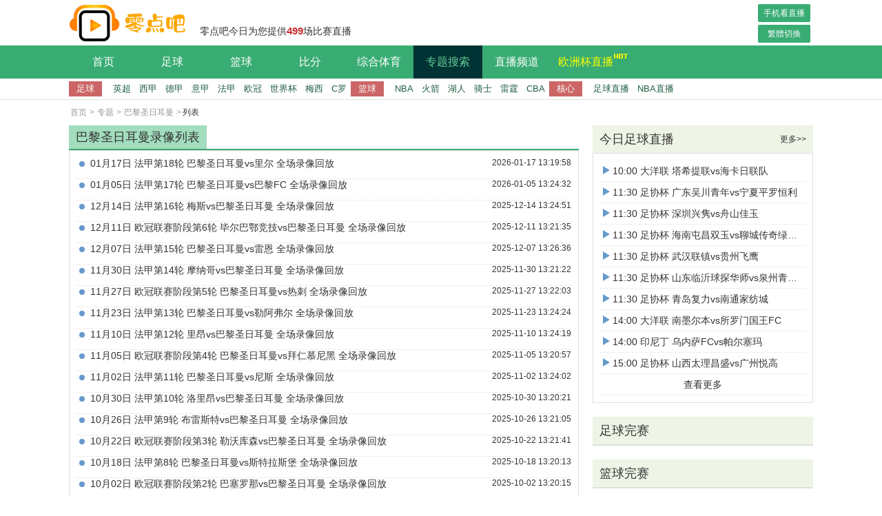

--- FILE ---
content_type: text/html; charset=utf-8
request_url: http://www.lingdian88.com/bq/lb/3-196-0.html
body_size: 5107
content:
<!DOCTYPE html>
<html lang="zh-CN">
<head>
<meta http-equiv="Content-Type" content="text/html; charset=utf-8" />
<meta http-equiv="X-UA-Compatible" content="IE=edge">
<meta name="apple-mobile-web-app-capable" content="yes">
<meta name="apple-mobile-web-app-status-bar-style" content="white">
<title>巴黎圣日耳曼录像专题-体育大搜索-零点吧</title>
<meta content="巴黎圣日耳曼录像" name="keywords">
<meta content="巴黎圣日耳曼录像专题，通过本页面你可以看到最新巴黎圣日耳曼录像或全部历史的巴黎圣日耳曼录像回放资源。喜欢巴黎圣日耳曼录像、想看全部巴黎圣日耳曼录像回放的用户，收藏本页面就够了。" name="description">
<link rel="shortcut icon" href="/favicon.ico" type="image/x-icon">
  <script type="text/javascript" src="/~static/www/js/jquery-1.9.1.min.js?r=4"></script>
     <link href="/~static/www/css/public.css?r=4" type="text/css" rel="stylesheet">
  <link href="/~static/www/css/bqdetail.css?r=4" type="text/css" rel="stylesheet">
  </head>
<body data-domainwww="/" data-domainstatic="/~static/" data-domainres="/~res/">

<header>
<header data-ad="1">
	<div class="heading"><h1><a href="/" title="零点直播吧"><img src="/~static/www/img/logo.png" alt="零点吧"></a></h1>	<p>零点吧今日为您提供<i>499</i>场比赛直播</p>
		<div class="fr index-btn">
			<a href="http://m.lingdian88.com">手机看直播</a>
			<a id="StranLink" name="StranLink">繁体切换</a>
		</div>
	</div>
	<nav>
		<ul class="clearfix head-nav">
			<li><a href="/">首页</a></li>
			<li class="footbli  ball-li" >
					<a href="/zq/">足球</a>
					<ul class="second-nav">
						<li><a href="/zq/zb/"><i></i>足球直播</a></li>
						<li><a href="/zq/lx/"><i></i>足球录像</a></li>
						<li><a href="/zq/jj/"><i></i>足球集锦</a></li>
						<li><a href="/zq/pd/"><i></i>足球片段</a></li>
						<li><a href="/zq/bao/"><i></i>足球战报</a></li>
					</ul>
				</li>
				<li class="basketbli ball-li">
					<a href="/lq/">篮球</a>
					<ul class="second-nav">
						<li><a href="/lq/zb/"><i></i>篮球直播</a></li>
						<li><a href="/lq/lx/"><i></i>篮球录像</a></li>
						<li><a href="/lq/jj/"><i></i>篮球集锦</a></li>
						<li><a href="/lq/pd/"><i></i>篮球片段</a></li>
						<li><a href="/lq/bao/"><i></i>篮球战报</a></li>
					</ul>
				</li>
				<li><a href="/zqbifen.html">比分</a></li>
				<li class="basketbli ball-li">
					<a href="/ty/">综合体育</a>
					<ul class="second-nav zonghety-nav">
						<li><a href="/ty/zb/"><i></i>体育直播</a></li>
						<li><a href="/ty/sp/"><i></i>体育视频</a></li>
					</ul>
				</li>
				<li class="ball-li bq-li active">
					<a href="/bq/">专题搜索</a>
				</li>
				<li class="ball-li bq-li">
					<a href="/pd/">直播频道</a>
					<ul class="second-nav">
						<li><a href="/pd/5.html">CCTV5</a></li><li><a href="/pd/4.html">北京卫视</a></li><li><a href="/pd/3.html">CCTV5+</a></li><li><a href="/pd/2.html">广东体育</a></li><li><a href="/pd/1.html">JRS直播</a></li>					</ul>
				</li>
				<li>
					<a href="/zq/zb/ouzhoubei/" class="worldcup-a">欧洲杯直播<img src="/~static/www/img/nav-shijiebei.gif"></a>
				</li>
			
		</ul>			
	</nav>
<div class="navbar-sub">
    <dl class="nav-footb">
        <dt>足球</dt>
        <dd><a href="/bq/69.html" target="_blank">英超</a></dd>
        <dd><a href="/bq/158.html" target="_blank">西甲</a></dd>
        <dd><a href="/bq/83.html" target="_blank">德甲</a></dd>
        <dd><a href="/bq/70.html" target="_blank">意甲</a></dd>
        <dd><a href="/bq/132.html" target="_blank">法甲</a></dd>
        <dd><a href="/bq/230.html" target="_blank">欧冠</a></dd>
        <dd><a href="/bq/3.html" target="_blank">世界杯</a></dd>
        <dd><a href="/bq/2345.html" target="_blank">梅西</a></dd>
        <dd><a href="/bq/2346.html" target="_blank">C罗</a></dd>
    </dl>
    <dl class="nav-footb">
        <dt>篮球</dt>
        <dd><a href="/bq/2350.html" target="_blank">NBA</a></dd>
        <dd><a href="/bq/2495.html" target="_blank">火箭</a></dd>
        <dd><a href="/bq/2519.html" target="_blank">湖人</a></dd>
        <dd><a href="/bq/3402.html" target="_blank">骑士</a></dd>
        <dd><a href="/bq/2502.html" target="_blank">雷霆</a></dd>
        <dd><a href="/bq/2497.html" target="_blank">CBA</a></dd>
    </dl>
    <dl class="nav-footb">
        <dt>核心</dt>
        <dd><a href="/zq/zb/" target="_blank">足球直播</a></dd>
        <dd><a href="/lq/zb/nba/" target="_blank">NBA直播</a></dd>
    </dl>
</div>

</header>
<!--biaoqinlist-->
<div class="main">
<!-- 面包屑导航 -->
<ul class="Bread-nav clearfix">
	<li><a href="/">首页</a></li>
	<li><i>></i><a href="/bq/">专题</a></li>
	<li><i>></i><a href="/bq/196.html">巴黎圣日耳曼</a></li>
	<li><i>></i>列表</li>
</ul>
<div class="wrap clearfix">
	<div class="fl l-box">
							<div class="l-content sp-box">
				<h3 class="head-fi"><p>巴黎圣日耳曼录像列表</p></h3>
				<ul>
													<li><i></i>
								<a target="_blank" href="/zq/lx/fajia/41781.html">01月17日 法甲第18轮 巴黎圣日耳曼vs里尔 全场录像回放</a>
								<b>2026-01-17 13:19:58</b>
							</li>													<li><i></i>
								<a target="_blank" href="/zq/lx/fajia/41680.html">01月05日 法甲第17轮 巴黎圣日耳曼vs巴黎FC 全场录像回放</a>
								<b>2026-01-05 13:24:32</b>
							</li>													<li><i></i>
								<a target="_blank" href="/zq/lx/fajia/41517.html">12月14日 法甲第16轮 梅斯vs巴黎圣日耳曼 全场录像回放</a>
								<b>2025-12-14 13:24:51</b>
							</li>													<li><i></i>
								<a target="_blank" href="/zq/lx/ouguan/41500.html">12月11日 欧冠联赛阶段第6轮 毕尔巴鄂竞技vs巴黎圣日耳曼 全场录像回放</a>
								<b>2025-12-11 13:21:35</b>
							</li>													<li><i></i>
								<a target="_blank" href="/zq/lx/fajia/41460.html">12月07日 法甲第15轮 巴黎圣日耳曼vs雷恩 全场录像回放</a>
								<b>2025-12-07 13:26:36</b>
							</li>													<li><i></i>
								<a target="_blank" href="/zq/lx/fajia/41382.html">11月30日 法甲第14轮 摩纳哥vs巴黎圣日耳曼 全场录像回放</a>
								<b>2025-11-30 13:21:22</b>
							</li>													<li><i></i>
								<a target="_blank" href="/zq/lx/ouguan/41365.html">11月27日 欧冠联赛阶段第5轮 巴黎圣日耳曼vs热刺 全场录像回放</a>
								<b>2025-11-27 13:22:03</b>
							</li>													<li><i></i>
								<a target="_blank" href="/zq/lx/fajia/41329.html">11月23日 法甲第13轮 巴黎圣日耳曼vs勒阿弗尔 全场录像回放</a>
								<b>2025-11-23 13:24:24</b>
							</li>													<li><i></i>
								<a target="_blank" href="/zq/lx/fajia/41238.html">11月10日 法甲第12轮 里昂vs巴黎圣日耳曼 全场录像回放</a>
								<b>2025-11-10 13:24:19</b>
							</li>													<li><i></i>
								<a target="_blank" href="/zq/lx/ouguan/41165.html">11月05日 欧冠联赛阶段第4轮 巴黎圣日耳曼vs拜仁慕尼黑 全场录像回放</a>
								<b>2025-11-05 13:20:57</b>
							</li>													<li><i></i>
								<a target="_blank" href="/zq/lx/fajia/41120.html">11月02日 法甲第11轮 巴黎圣日耳曼vs尼斯 全场录像回放</a>
								<b>2025-11-02 13:24:02</b>
							</li>													<li><i></i>
								<a target="_blank" href="/zq/lx/fajia/41088.html">10月30日 法甲第10轮 洛里昂vs巴黎圣日耳曼 全场录像回放</a>
								<b>2025-10-30 13:20:21</b>
							</li>													<li><i></i>
								<a target="_blank" href="/zq/lx/fajia/41047.html">10月26日 法甲第9轮 布雷斯特vs巴黎圣日耳曼 全场录像回放</a>
								<b>2025-10-26 13:21:05</b>
							</li>													<li><i></i>
								<a target="_blank" href="/zq/lx/ouguan/41015.html">10月22日 欧冠联赛阶段第3轮 勒沃库森vs巴黎圣日耳曼 全场录像回放</a>
								<b>2025-10-22 13:21:41</b>
							</li>													<li><i></i>
								<a target="_blank" href="/zq/lx/fajia/40961.html">10月18日 法甲第8轮 巴黎圣日耳曼vs斯特拉斯堡 全场录像回放</a>
								<b>2025-10-18 13:20:13</b>
							</li>													<li><i></i>
								<a target="_blank" href="/zq/lx/ouguan/40871.html">10月02日 欧冠联赛阶段第2轮 巴塞罗那vs巴黎圣日耳曼 全场录像回放</a>
								<b>2025-10-02 13:20:15</b>
							</li>													<li><i></i>
								<a target="_blank" href="/zq/lx/fajia/40839.html">09月28日 法甲第6轮 巴黎圣日耳曼vs欧塞尔 全场录像回放</a>
								<b>2025-09-28 13:22:31</b>
							</li>													<li><i></i>
								<a target="_blank" href="/zq/lx/fajia/40797.html">09月23日 法甲第5轮 马赛vs巴黎圣日耳曼 全场录像回放</a>
								<b>2025-09-23 13:20:22</b>
							</li>													<li><i></i>
								<a target="_blank" href="/zq/lx/ouguan/40746.html">09月18日 欧冠联赛阶段第1轮 巴黎圣日耳曼vs亚特兰大 全场录像回放</a>
								<b>2025-09-18 13:20:40</b>
							</li>													<li><i></i>
								<a target="_blank" href="/zq/lx/fajia/40723.html">09月15日 法甲第4轮 巴黎圣日耳曼vs朗斯 全场录像回放</a>
								<b>2025-09-15 19:21:10</b>
							</li>													<li><i></i>
								<a target="_blank" href="/zq/lx/fajia/40617.html">08月31日 法甲第3轮 图卢兹vs巴黎圣日耳曼 全场录像回放</a>
								<b>2025-08-31 13:23:21</b>
							</li>													<li><i></i>
								<a target="_blank" href="/zq/lx/fajia/40537.html">08月23日 法甲第2轮 巴黎圣日耳曼vs昂热 全场录像回放</a>
								<b>2025-08-23 13:21:09</b>
							</li>													<li><i></i>
								<a target="_blank" href="/zq/lx/fajia/40521.html">08月18日 法甲第1轮 南特vs巴黎圣日耳曼 全场录像回放</a>
								<b>2025-08-18 13:22:24</b>
							</li>													<li><i></i>
								<a target="_blank" href="/zq/lx/shijubei/40427.html">06月30日 世俱杯1/8决赛 巴黎圣日耳曼vs迈阿密国际 全场录像回放</a>
								<b>2025-06-30 13:22:38</b>
							</li>													<li><i></i>
								<a target="_blank" href="/zq/lx/shijubei/40410.html">06月24日 世俱杯小组赛B组第3轮 西雅图海湾人vs巴黎圣日耳曼 全场录像回放</a>
								<b>2025-06-24 13:21:47</b>
							</li>													<li><i></i>
								<a target="_blank" href="/zq/lx/shijubei/40398.html">06月20日 世俱杯小组赛B组第2轮 巴黎圣日耳曼vs博塔弗戈 全场录像回放</a>
								<b>2025-06-20 13:21:51</b>
							</li>													<li><i></i>
								<a target="_blank" href="/zq/lx/shijubei/40391.html">06月16日 世俱杯小组赛B组第1轮 巴黎圣日耳曼vs马德里竞技 全场录像回放</a>
								<b>2025-06-16 13:21:57</b>
							</li>													<li><i></i>
								<a target="_blank" href="/zq/lx/ouguan/40342.html">06月01日 欧冠决赛 巴黎圣日耳曼vs国际米兰 全场录像回放</a>
								<b>2025-06-01 13:21:41</b>
							</li>													<li><i></i>
								<a target="_blank" href="/zq/lx/fajia/40227.html">05月11日 法甲第33轮 蒙彼利埃vs巴黎圣日耳曼 全场录像回放</a>
								<b>2025-05-11 13:30:45</b>
							</li>													<li><i></i>
								<a target="_blank" href="/zq/lx/ouguan/40199.html">05月08日 欧冠半决赛次回合 巴黎圣日耳曼vs阿森纳 全场录像回放</a>
								<b>2025-05-08 13:21:25</b>
							</li>
															</ul>
									<nav class="page"><ul class="pagination"><li class="previous disabled"><a href="javascript:void(0);">首页</a></li><li class="disabled active"><a>1</a></li><li><a href="/bq/lb/3-196-1.html">2</a></li><li><a href="/bq/lb/3-196-2.html">3</a></li><li><a href="/bq/lb/3-196-3.html">4</a></li><li><a href="/bq/lb/3-196-4.html">5</a></li><li><a href="/bq/lb/3-196-5.html">6</a></li><li><a href="/bq/lb/3-196-6.html">7</a></li><li><a href="/bq/lb/3-196-7.html">8</a></li><li><a href="/bq/lb/3-196-8.html">9</a></li><li><a href="/bq/lb/3-196-9.html">10</a></li><li class="next"><a href="/bq/lb/3-196-1.html">&raquo;</a></li><li class="next"><a href="/bq/lb/3-196-20.html">末页</a></li></nav >
							</div>
					</div>
	
	
	
	
	<div class="fr r-box">
		<div class="r-content">
		<h4 class="header-f">今日足球直播<a target="_blank" href="/zq/zb/">更多>></a></h4>
			<ul>
  	<li><a target="_blank" href="/zq/zb/daxianglian/293156.html"><i></i>10:00 大洋联 塔希提联vs海卡日联队</a></li>
	<li><a target="_blank" href="/zq/zb/zuxiebei/293220.html"><i></i>11:30 足协杯 广东吴川青年vs宁夏平罗恒利</a></li>
	<li><a target="_blank" href="/zq/zb/zuxiebei/293221.html"><i></i>11:30 足协杯 深圳兴隽vs舟山佳玉</a></li>
	<li><a target="_blank" href="/zq/zb/zuxiebei/293222.html"><i></i>11:30 足协杯 海南屯昌双玉vs聊城传奇绿业春</a></li>
	<li><a target="_blank" href="/zq/zb/zuxiebei/293223.html"><i></i>11:30 足协杯 武汉联镇vs贵州飞鹰</a></li>
	<li><a target="_blank" href="/zq/zb/zuxiebei/293224.html"><i></i>11:30 足协杯 山东临沂球探华师vs泉州青工走走纺织</a></li>
	<li><a target="_blank" href="/zq/zb/zuxiebei/293225.html"><i></i>11:30 足协杯 青岛复力vs南通家纺城</a></li>
	<li><a target="_blank" href="/zq/zb/daxianglian/293155.html"><i></i>14:00 大洋联 南墨尔本vs所罗门国王FC</a></li>
	<li><a target="_blank" href="/zq/zb/yinniding/293545.html"><i></i>14:00 印尼丁 乌内萨FCvs帕尔塞玛</a></li>
	<li><a target="_blank" href="/zq/zb/zuxiebei/293226.html"><i></i>15:00 足协杯 山西太理昌盛vs广州悦高</a></li>
										<li class="center"><a target="_blank" href="/zq/zb/">查看更多</a></li>
			</ul>
		</div>
		<div class="r-content videoshi">
    <h4 class="header-f">足球完赛</h4>
    <ul class="sepx" style="display:block;" >
                        </ul>
</div>
		<div class="r-content videoshi">
<h4 class="header-f">篮球完赛</h4>
<ul class="sepx" style="display:block;">
 
		 
	</ul>
</div>
			<div class="r-content hot-pd">
	<h4 class="header-f">热门频道<a target="_blank" href="/pindao/">更多>></a></h4>
	<ul class="hot-pd clearfix">
<li><a target="_blank" href="/pd/5.html"><i></i>CCTV5</a></li>
<li><a target="_blank" href="/pd/4.html"><i></i>北京卫视</a></li>
<li><a target="_blank" href="/pd/3.html"><i></i>CCTV5+</a></li>
<li><a target="_blank" href="/pd/2.html"><i></i>广东体育</a></li>
<li><a target="_blank" href="/pd/1.html"><i></i>JRS直播</a></li>
	
			 
			</ul>
</div>
			<div class="r-content hot-bq">
	<h4 class="header-f">热门专题<a target="_blank" href="">更多>></a></h4>
	<div>
<a target="_blank" href="/bq/3.html">世界杯</a>
<a target="_blank" href="/bq/67.html">中超</a>
<a target="_blank" href="/bq/69.html">英超</a>
<a target="_blank" href="/bq/70.html">意甲</a>
<a target="_blank" href="/bq/83.html">德甲</a>
<a target="_blank" href="/bq/99.html">亚冠</a>
<a target="_blank" href="/bq/132.html">法甲</a>
<a target="_blank" href="/bq/158.html">西甲</a>
<a target="_blank" href="/bq/230.html">欧冠</a>
<a target="_blank" href="/bq/264.html">欧洲杯</a>
<a target="_blank" href="/bq/288.html">亚洲杯</a>
<a target="_blank" href="/bq/423.html">足协杯</a>
<a target="_blank" href="/bq/2350.html">NBA</a>
<a target="_blank" href="/bq/2497.html">CBA</a>
<a target="_blank" href="/bq/2570.html">网球</a>
<a target="_blank" href="/bq/2571.html">乒乓球</a>
<a target="_blank" href="/bq/2576.html">斯诺克</a>
<a target="_blank" href="/bq/2595.html">排球</a>
<a target="_blank" href="/bq/3403.html">F1</a>
<a target="_blank" href="/bq/3404.html">橄榄球</a>
<a target="_blank" href="/bq/3492.html">NCAA</a>
			 
			</div>
</div>
		</div>
	</div>
</div>
<!-- 公共底部 -->
<script>
(function(){
    var bp = document.createElement('script');
    var curProtocol = window.location.protocol.split(':')[0];
    if (curProtocol === 'https') {
        bp.src = 'https://zz.bdstatic.com/linksubmit/push.js';
    }
    else {
        bp.src = 'http://push.zhanzhang.baidu.com/push.js';
    }
    var s = document.getElementsByTagName("script")[0];
    s.parentNode.insertBefore(bp, s);
})();
</script>
<!-- 公共底部 -->
<footer><div class="wrap"><p>Copyright 2010-2024 (c) www.lingdian88.com 零点吧, All Rights Reserved <a href="https://beian.miit.gov.cn" target="_blank" rel="noopener noreferrer">鄂ICP备2023014045号-2</a><br/>
零点吧是一个专业的足球直播网站,主要提供高清足球直播,NBA直播,CBA直播,jrs直播,足球直播以最全最高清信号让您畅享五大联赛,打造最好体育直播吧。<br/>零点吧所有直播信号和视频录像均由用户收集或从搜索引擎搜索整理，所有内容均来自互联网，我们自身不提供任何直播信号和视频内容，如有侵犯您的权益请通知我们，我们会第一时间处理。</p><p><span>零点吧直播</span><a href="/guanyu/" rel="nofollow">关于我们</a><a href="/mzsm/" rel="nofollow">免责声明</a><a href="/lxwm/" rel="nofollow">联系我们</a><a href="/gbook/" rel="nofollow">留言反馈</a><a href="/ditu.html" class="map-a" target="_blank">网站地图</a></p></div>
<div class="top-box"><a href="#"></a></div></footer>
<script type="text/javascript" src="http://ip.ws.126.net/ipquery"></script>
 <script type="text/javascript" src="/~static/www/js/default.js?r=5" data-cfasync="false"></script>
<script type="text/javascript" src="/~static/www/js/index.js?r=5" data-cfasync="false"></script>
</body></html>

--- FILE ---
content_type: text/css
request_url: http://www.lingdian88.com/~static/www/css/bqdetail.css?r=4
body_size: 1178
content:
.l-content{margin-bottom:20px;}
.l-content ul{border:1px solid #e0e0e0;padding:10px;box-shadow:border-box;}
.l-content ul li{min-height:30px;line-height:inherit;font-size:14px;border-bottom:1px dotted #e0e0e0;position:relative;}
.l-content ul .center{border-bottom: none;}
.l-content ul li span{margin-left:10px;color:#007744;font-size:13px;display: inline-block;width:188px;vertical-align: middle;}
.l-content ul li span a{color:#007744;margin:0 4px;}
.l-content ul li span a:hover{text-decoration:underline;}
.sp-box li i{width:8px;height:8px;border-radius:50%;background:#6699CC;margin:0 4px;}
.l-content ul li b{position:absolute;right:0;font-size:12px;}
.lx-box ul li i{width:8px;height:8px;border-radius:50%;background:#7DCFA4;margin:0 4px;}
.lx-box ul li i{width:8px;height:8px;border-radius:50%;background:#7DCFA4;margin:0 4px;}
.lx-box .lx-ul li i{width:8px;height:8px;border-radius:50%;background:#7DCFA4;margin:0 4px;border:none;}
.introduce-box div{border:1px solid #e0e0e0;padding:10px;box-sizing:border-box;}
.introduce-box div a{font-size:14px;display:inline-block;padding:0 10px;border-right:1px solid #e0e0e0;line-height:24px;margin:4px 0;}
.content-one li i{width:8px;height:8px;border-radius:50%;background:#7DCFA4;margin:0 4px;margin-left:10px;vertical-align: middle;}
.content-one li a{margin:0 6px;}
.content-one li span{margin-left:10px;font-size:12px;width:188px;display: inline-block;vertical-align: middle;}
.r-content ul{border:1px solid #e0e0e0;padding:10px;font-size:14px;margin-bottom:20px;}
.r-content ul li{height:30px;line-height:30px;border-bottom:1px dotted #e0e0e0;width:100%;overflow:hidden;text-overflow:ellipsis;white-space:nowrap;}
.r-content ul li i{display:inline-block;width: 0;height:0;border-left:10px solid #6699CC;border-top:6px solid transparent;border-bottom:6px solid transparent;margin:0 4px;}
.r-content ul li a:hover{color:#6699CC;}
.r-content .type-ul{height:30px;padding:0;margin:0;display:-webkit-flex;display:flex;}
.r-content .type-ul li{height:30px;line-height:30px;margin:0;font-size:14px;border:none;flex:1;text-align: center;}
.r-content .type-ul .active{border-bottom:2px solid #3EA871;}
.r-content .type-ul .active a{color:#3EA871;}
.r-content ul p,.r-content ul i{display:inline-block;}
.r-content ul p{width:20px;height:20px;background:#8CD9B3;text-align:center;line-height:20px;margin:0 4px;	}
.r-content .sepx li i{width:0;height:0;border-left:6px solid #fff;border-top:6px solid transparent;border-bottom:6px solid transparent;}
.r-content .sepx{font-size:12px;display:none;}
.r-content .sepx li a{color:#3EA871;margin:0 2px;font-weight:400;}
.r-content .hot-pd li i{position:absolute;left:10px;top:10px;width:0;height:0;border-top:4px solid transparent;border-bottom:4px solid transparent;border-left:4px solid #FF6633;}
.r-content .hot-pd li{float:left;width:40%;font-size:14px;height:28px;line-height: 28px;padding-left:20px;position:relative;border:none;}
.r-content .hot-pd li a{width:40%;}
.live-box{width:100%;border:1px solid #e0e0e0;}
.live-box dl{border:none;}
.live-cont-foot .date-box li{width:60px;}
.live-cont-foot .live-box .once-event{margin-left:80px;}
.live-cont-foot .live-box dd div{display:block;min-height: 24px;vertical-align:middle;line-height:24px;position:relative;}
.live-cont-foot .live-box dd div p{display:inline-block;margin:0 10px 0 0;}
.live-cont-foot .once-time{width:80px;position:absolute;text-align:center;}
.live-cont-foot .video-link{max-width:630px;}
.center{height:30px;line-height:30px;}
.sepx li b,.sepx li a{display:inline-block;}
.sepx li b{width:180px;overflow:hidden;text-overflow:ellipsis;white-space:nowrap;height:21px;}
.videoshi ul{padding:0;}
.l-content .wordcont{width:360px;overflow:hidden;white-space:nowrap;text-overflow: ellipsis;display: inline-block;vertical-align: middle;}

.weight,.center_b a{font-weight: bold;}
.center_b{
	margin-top: 10px;
}
.video-link a{margin-left:6px;}
.once-event {    min-width: 80px;
    line-height: 22px;
    text-align: center;
    display: inline-block;
    max-width: 148px;
    padding: 0 4px;}

--- FILE ---
content_type: application/javascript
request_url: http://www.lingdian88.com/~static/www/js/default.js?r=5
body_size: 500
content:
if(lo.indexOf('上海') >= 0 || lo.indexOf('北京') >= 0) {

} else {
	if($('.main').length){
		//var quzhaitlIndex="<div class='wrap'><div style='color:#de1e30;display: inline-block;font-size:12px;width:1080px;height:50px;margin-top:5px;margin-bottom:-5px;position:relative'><a href='https://www.365www.cc/signup#' target='_blank' style='color:#de1e30;margin:0;'><img src='/~static/www/img/gg/0824.gif' style='width:100%;height:100%;display:block'></a><p style='position:absolute;right:0;top:0;background:rgba(0,0,0,0.8);color:#fff;font-size:12px;width:40px;height:24px;line-height:24px;text-align:center'>广告</p></div><div style='color:#de1e30;display: inline-block;font-size:12px;width:1080px;height:50px;margin-top:5px;margin-bottom:-5px;position:relative'><a href='http://kokbet2101.com' target='_blank' style='color:#de1e30;margin:0;'><img src='http://www.360mkw.com/~static/www/img/gg/0000.gif' style='width:100%;height:100%;display:block'></a><p style='position:absolute;right:0;top:0;background:rgba(0,0,0,0.8);color:#fff;font-size:12px;width:40px;height:24px;line-height:24px;text-align:center'>广告</p></div></div>";
		$('.main').before(quzhaitlIndex);
	}
}

